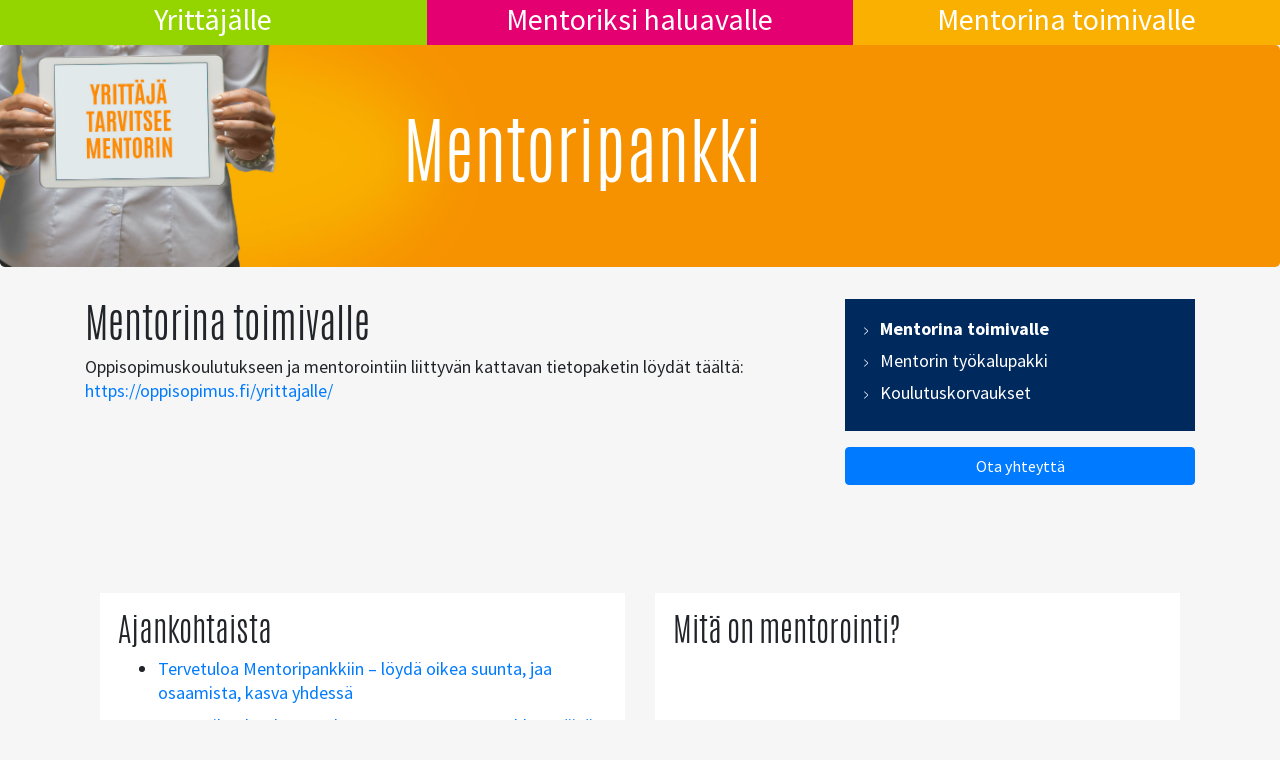

--- FILE ---
content_type: text/html; charset=utf-8
request_url: https://mentoripankki.fi/fi/toimivalle-mentorille
body_size: 6455
content:
<!doctype html> <html lang="fi"> <head> <meta charset="utf-8"> <meta name="viewport" content="width=device-width, initial-scale=1, shrink-to-fit=no"> <meta name="description" content=""> <meta name="author" content="Suomen oppisopimusosaajat ry"> <meta name="generator" content="Mentoripankki"> <title>Mentoripankki</title> <script src="https://code.jquery.com/jquery-3.7.1.min.js" integrity="sha256-/JqT3SQfawRcv/BIHPThkBvs0OEvtFFmqPF/lYI/Cxo=" crossorigin="anonymous"></script> <script src="https://cdn.jsdelivr.net/npm/popper.js@1.16.1/dist/umd/popper.min.js" integrity="sha384-9/reFTGAW83EW2RDu2S0VKaIzap3H66lZH81PoYlFhbGU+6BZp6G7niu735Sk7lN" crossorigin="anonymous"></script> <script src="https://cdn.jsdelivr.net/npm/bootstrap@4.6.2/dist/js/bootstrap.min.js" integrity="sha384-+sLIOodYLS7CIrQpBjl+C7nPvqq+FbNUBDunl/OZv93DB7Ln/533i8e/mZXLi/P+" crossorigin="anonymous"></script> <script src="https://cdnjs.cloudflare.com/ajax/libs/bootbox.js/6.0.0/bootbox.min.js"></script> <link rel="stylesheet" href="https://cdn.jsdelivr.net/npm/bootstrap@4.6.2/dist/css/bootstrap.min.css" integrity="sha384-xOolHFLEh07PJGoPkLv1IbcEPTNtaed2xpHsD9ESMhqIYd0nLMwNLD69Npy4HI+N" crossorigin="anonymous"> <link rel="stylesheet" href="https://maxcdn.bootstrapcdn.com/font-awesome/4.7.0/css/font-awesome.min.css"> <link href="https://fonts.googleapis.com/css?family=Source+Sans+Pro:400,300,600,700" rel="stylesheet" type="text/css"> <link rel="stylesheet" href="/css/mp_bs4.css" type="text/css"> <style>
      .bd-placeholder-img {
        font-size: 1.125rem;
        text-anchor: middle;
        -webkit-user-select: none;
        -moz-user-select: none;
        -ms-user-select: none;
        user-select: none;
      }

      @media (min-width: 768px) {
        .bd-placeholder-img-lg {
          font-size: 3.5rem;
        }
      }
    </style> </head> <body class="section-toimivalle-mentorille"> <nav class="site-header fixed-top py-1"> <div class="row"> <div class="col-md-4"> <div class="header-menu header-menu-color_1"> <a href="/fi/yrittajalle">Yrittäjälle</a> </div> </div> <div class="col-md-4"> <div class="header-menu header-menu-color_2"> <a href="/fi/mentoriksi">Mentoriksi haluavalle</a> </div> </div> <div class="col-md-4"> <div class="header-menu header-menu-color_3"> <a href="/fi/mentorille">Mentorina toimivalle</a> </div> </div> </div> </nav> <main role="main"> <div class="jumbotron"> <div class="container"> <h1 class="display-3"><a href="/fi/">Mentoripankki</a></h1> </div> </div> <div class="container"> <div class="row"> <div class="col-md-8"> <h1>Mentorina toimivalle</h1> <p>Oppisopimuskoulutukseen ja mentorointiin  liittyvän  kattavan tietopaketin löydät täältä:<br> <a href="https://oppisopimus.fi/yrittajalle/">https://oppisopimus.fi/yrittajalle/</a></p> </div> <div class="col-md-4"> <div class="mp_box_mentoriksi mp_box_color"> <ul class="nav flex-column"> <li class="nav-item"> <a class="nav-link active" href="/fi/toimivalle-mentorille">Mentorina toimivalle</a> </li> <li class="nav-item"> <a class="nav-link" href="/fi/mentorin-tyokalupakki">Mentorin työkalupakki</a> </li> <li class="nav-item"> <a class="nav-link" href="/fi/koulutuskorvaukset">Koulutuskorvaukset</a> </li> </ul> </div> <a href="/fi/ota-yhteytta" class="btn btn-primary btn-block" style="margin-top: 1em">Ota yhteyttä</a> </div> </div> <div class="container"> <div class="row"> <div class="col-md-6" style="margin-top: 6em"> <div class="mp_box_white"> <h2>Ajankohtaista</h2> <div> <ul> <li><a href="https://oppisopimus.fi/tervetuloa-mentoripankkiin-loyda-oikea-suunta-jaa-osaamista-kasva-yhdessa/" target="_blank">Tervetuloa Mentoripankkiin – löydä oikea suunta, jaa osaamista, kasva yhdessä</a> <li><a href="https://oppisopimus.fi/mentorikoulutukset-verkossa-vuonna-2025-merkkaa-paivat-jo-ylos/" target="_blank">Mentorikoulutukset verkossa vuonna 2025, merkkaa päivät jo ylös!</a> <li><a href="https://oppisopimus.fi/tervetuloa-mentorivalmennukseen-14-11-2024-klo-13-15/" target="_blank">Tervetuloa mentorivalmennukseen 14.11.2024 klo 13-15!</a> <li><a href="https://oppisopimus.fi/yrittajan-ja-ammatillisen-koulutuksen-liitto/" target="_blank">Yrittäjän ja ammatillisen koulutuksen liitto</a> <li><a href="https://oppisopimus.fi/ajankohtaista-mentoripankista-ja-yrittajyysjaoksesta/" target="_blank">Ajankohtaista Mentoripankista ja yrittäjyysjaoksesta</a> </ul> </div> </div> </div> <div class="col-md-6" style="margin-top: 6em"> <div class="mp_box_white"> <h2>Mitä on mentorointi?</h2> <div> <div style="position:relative;height:0;padding-bottom:56.25%"><iframe src="https://www.youtube.com/embed/zENdHl3d9ts?rel=0" style="position:absolute;width:100%;height:100%;left:0" allowfullscreen="" width="640" height="360" frameborder="0"></iframe></div> <div style="line-height: 180%; padding-top: 1em; padding-bottom: 1em"> <a href="/materiaalit/Mentorin_manuaali.pdf" style="display:block">Mentorin manuaali</a> <a href="https://oppisopimus.fi/wp-content/uploads/2024/03/Yrittajyyden_kriteerit2024_linkit.pdf" style="display:block" target="blank">Yrittäjyyden kriteerit yrittäjän oppisopimuskoulutuksessa</a> <a href="https://oppisopimus.fi/yrittajyysjaos/" style="display:block">Suomen Oppisopimusosaajat ry:n yrittäjyysjaos</a> <a href="https://oppisopimus.fi/wp-content/uploads/2022/10/Palvelupolku_28.9.2022.pdf" style="display:block" target="blank">Yrittäjän palvelupolku 2022</a> </div> <h4>Palveluun kirjautuminen</h4> <p>Oppisopimustoimijoiden ja palveluun rekisteröityneiden<br>mentoreiden kirjautuminen palveluun.</p> <a class="btn btn-primary" href="/login.php"><i class="fa fa-sign-in" style="padding-right: 0.6em"></i>Kirjaudu sisään</a> </div> </div> </div> </div> </div> </main> <footer class="footer mt-auto py-3"> <div class="container"> <ul class="nav justify-content-center"> <li class="nav-item"><a class="text-white" href="/">Etusivulle</a></li> <li class="nav-item"><a class="text-white" href="/fi/yrittajalle">Yrittäjälle</a></li> <li class="nav-item"><a class="text-white" href="/fi/mentoriksi-haluavalle">Mentoriksi haluavalle</a></li> <li class="nav-item"><a class="text-white" href="/fi/toimivalle-mentorille">Mentorina toimivalle</a></li> <li class="nav-item"><a class="text-white" href="/fi/ota-yhteytta">Ota yhteyttä</a></li> </ul> <p>&copy; 2024 Suomen oppisopimuskoulutuksen järjestäjät ry</p> </div> </footer> <script src="/js/jquery.rwdImageMaps.min.js"></script> </body> </html>

--- FILE ---
content_type: text/css
request_url: https://mentoripankki.fi/css/mp_bs4.css
body_size: 12757
content:
@font-face{
    font-family:Antonio;
    font-style:normal;
    font-weight:300;
    src:local("Antonio Light"),url(Antonio-Light.woff) format("woff")
}
@font-face{
    font-family:Antonio;
    font-style:normal;
    font-weight:400;
    src:local("Antonio Regular"),url(Antonio-Regular.woff) format("woff")
}
@font-face{
    font-family:Antonio;
    font-style:normal;
    font-weight:700;
    src:local("Antonio Bold"),url(Antonio-Bold.woff) format("woff")
}

body {
    font-family: Source Sans Pro,Helvetica Neue,Helvetica,Arial,sans-serif;
    font-size: 18px;
    line-height: 1.33333333;
    background-color: #f6f6f6;
}

body.front #page-title {
    display: none;
}
body.front p.float-right {
    margin-bottom: 3em;
}
body.front ul.links {
    display: none;
}

label.custom-control-label {
    font-weight: normal;
}

.custom-radio {
    margin-bottom: 0.25em;
}

label.control-label {
    font-weight: 600;
}

span.help-inline {
    font-size: 80%;
}

.block-aggregator .more-link {
    display: none;
}

.site-header {
    background-color: #0c223f;
    padding-bottom: 0 !important;
    padding-top: 0 !important;
}
.site-header .row {
    max-width: 1360px;
    margin: auto;
}
.site-header .row .col-md-4 {
    padding-right: 0;
    padding-left: 0;
}
.header-menu {
    color: #fff;
    height: 45px;
    width: 100%;
    display: inline-block;
    text-align: center;
    font-size: 1.7em;
    font-family: Source Sans Pro,Helvetica Neue,Helvetica,Arial,sans-serif;
}
.header-menu a, .fp_nosto a {
    color: #fff;
}
.header-menu-color_1 {
    background-color: #94d500;
}
.header-menu-color_2 {
    background-color: #e50071;
}
.header-menu-color_3 {
    background-color: #f9b000;
}

.fp_nosto {
    color: #fff;
    min-height: 88px;
    padding: 24px;
    width: 100%;
    display: inline-block;
    text-align: center;
    font-size: 28px;
    font-family: Antonio,Source Sans Pro,Helvetica Neue,Helvetica,Arial,sans-serif;
    text-transform: uppercase;
    font-weight: 700;
}
.nosto-color_1 {
    background-color: #3fae29;
}
.nosto-color_2 {
    background-color: #bf006a;
}
.nosto-color_3 {
    background-color: #ff8b03;
}

h1, h2 {
    font-family: Antonio,Source Sans Pro,Helvetica Neue,Helvetica,Arial,sans-serif;
    font-weight: 300;
}

blockquote {
    margin: 8px 0 24px;
    min-height: 55px;
    background: transparent url('/img/liidokki50.png') no-repeat 0 5px;
    font-size: 18px;
    border-left: none;
    padding: 0;
}

blockquote p {
    margin: 0;
    padding: 0 0 0 74px;
    font-size: 24px;
    line-height: 1.25;
    font-family: Antonio,Source Sans Pro,Helvetica Neue,Helvetica,Arial,sans-serif;
    font-weight: 300;
    color: #004380;
}

footer {
    background-color: #0c223f;
    color: #fff;
    text-align: center;
}

.region-sidebar-second .menu-block-wrapper {
    background-color: #00295d;
    padding: 1em;
    color: #fff;
}

.region-sidebar-second .menu-block-wrapper ul.nav li.leaf {
    list-style-type: none;
    list-style-image: none;
}

.region-sidebar-second .menu-block-wrapper ul.nav li.active {
    font-weight: bold;
}

.region-sidebar-second .menu-block-wrapper ul.nav li a {
    display: block;
    color: #fff;
    padding: 0 0 8px 17px;
    background: transparent url('../img/nuoli_whi_9.png') no-repeat 0 10px;    
}

.region-sidebar-second .block-menu {
    background-color: #00295d;
    padding: 1em;
    color: #fff;
}

.region-sidebar-second .block-menu ul.nav li.leaf {
    list-style-type: none;
    list-style-image: none;
}

.region-sidebar-second .block-menu ul.nav li.active-trail {
    font-weight: bold;
}

.region-sidebar-second .block-menu ul.nav li a {
    display: block;
    color: #fff;
    padding: 0 0 8px 17px;
    background: transparent url('../img/nuoli_whi_9.png') no-repeat 0 10px;    
}


.jumbotron {
    background-image: url('../img/oppi_etusivu_karuselli_video.jpg');
    background-size: contain;
    background-repeat: no-repeat;
    background-color: #00295d;
}

body.section-yrittajalle .jumbotron, body.section-mita-on-yrittajan-oppisopimuskoulutus .jumbotron,
body.section-mentorihaku .jumbotron, body.section-mentorilista .jumbotron {
    background-image: url('../img/oppi_karuselli_opiskelija.jpg');
    background-color: #16700c;
}

body.section-mentoriksi-haluavalle .jumbotron, body.section-hyva-diili-mentoroinnin-arvopohja .jumbotron,
body.section-mentoriksi-hakeutumislomake .jumbotron {
    background-image: url('../img/oppi_karuselli_tyonantaja2.jpg');
    background-color: #af1e5f;
}

body.section-toimivalle-mentorille .jumbotron, body.section-mentorin-tyokalupakki .jumbotron,
body.section-koulutuskorvaukset .jumbotron {
    background-image: url('../img/oppi_karuselli_yrittaja_2.jpg');
    background-color: #f69200;
}


.jumbotron .container {
    padding-left: 333px;
    color: #fff;
}

.jumbotron h1.display-3 a {
    color: #fff;
    text-decoration: none;
}

.mp_box_white {
    background-color: #fff;
    padding: 1em;
}

.mp_box_mentoriksi {
    background-color: #00295d;
    padding: 1em;
    color: #fff;
}

.mp_box_color li a {
    display: block;
    color: #fff;
    padding: 0 0 8px 17px;
    background: transparent url('../img/nuoli_whi_9.png') no-repeat 0 10px;    
}

.mp_box_color li a.active {
    font-weight: bold;
}

.logged-in .link_login {
    display: none !important;
}

.link_logout {
    display: none !important;
}

.logged-in .link_logout {
    display: block !important;
}
footer {
    padding-top: 1em;
    padding-bottom: 1em;
}

footer ul.nav {
    padding: 1em;
}
footer ul.nav li {
    padding-right: 2em;
    padding-bottom: 0.8em;
}

ul.haku_alueet {
    margin-left: 1em;
}

ul.haku_alueet li {
    margin-bottom: 0.4em;
}

ol li {
    margin-bottom: 0.4em;
}

.mp_box_white ul li {
    margin-bottom: 0.5em;
}

@media screen and (max-width: 767px) {
    body {
        padding-top: 135px;
    }
    body.not-logged-in main {
        margin-top: 132px;
    }
    .jumbotron {
        padding: 2rem 1rem;
    }
    .jumbotron h1.display-3 {
        font-size: 3rem;
    }
    .jumbotron .container {
        padding-left: 200px;
    }
    .mp_box_mentoriksi {
        margin-top: 2em;
    }
    .fp_testimonials blockquote {
        margin-bottom: 5em;
    }
    footer {
        padding-bottom: 60px;
    }
}

@media screen and (min-width: 768px) {
    body {
        padding-top: 45px;
    }
    body.not-logged-in main {
        margin-top: 40px;
    }
    .page-main-column {
        padding-right: 2em !important;
    }
}

@media screen and (max-width: 899px) {
    .header-menu { font-size: 22px; padding-top: 7px; }
}

@media screen and (min-width: 900px) {
    .header-menu { font-size: 30px; }
}

@media screen and (max-width: 480px) {
    .jumbotron {
        padding: 1rem 1rem;
    }
    .jumbotron h1.display-3 {
        font-size: 2.5rem;
    }
    .jumbotron .container {
        padding-left: 160px;
    }
    ul.haku_alueet {
        margin-left: 0;
        padding-left: 1em !important;
    }
    div.profile_sidebar {
        margin-right: 3em;
    }
}

@media screen and (max-width: 400px) {
    .jumbotron {
        padding: 0.5rem;
    }
    .jumbotron h1.display-3 {
        font-size: 1.5rem;
    }
    .jumbotron .container {
        padding-left: 120px;
    }
}

div.mentorilista h1 {
    margin-bottom: 1em;
}
.mentorihaku_tuloskortti {
    margin-bottom: 2em !important;
}
.mentorihaku_tuloskortti div.user-picture img {
    max-width: 155px;
}
.mentorihaku_tuloskortti h5.card-title {
    color: #af1e5f;
    font-weight: 600;
}
.mentorihaku_tuloskortti p.motto {
    color: #004380;
    font-weight: 600;
}
.mentorihaku_tuloskortti span.tk_label {
    font-weight: 600;
    display: inline-block;
    margin-top: 8px;
}

/* profiili */

div.mentoriprofiili {
    font-family: Arial, Helvetica, sans serif;
    color: #1f1f1f;
    font-size: 16px;
    font-weight: normal;
}

div.profile_main {
    max-width: 420px;
    float: left;
}

.profile_main h3 {
    color: #00295d;
    border-bottom: 1px solid #ccc;
    margin-top: 1em;
}

.mentoriprofiili_label {
    font-weight: bold;
}

.mentoriprofiili_text {
    font-weight: normal;
}

div.profile_group {
    margin-bottom: 18px;
}

div.profile_group ul {
    margin-top: 4px;
}

div.profile_sidebar {
    width: 264px;
    float: right;
    background-color: #e75112;
}

div.profile_sidebar div.some_links {
    margin-top: 10px;
    margin-bottom: 8px;
    margin-left: 6px;
}

div.profile_sidebar div.some_links a {
    display: inline-block;
    width: 32px;
    height: 32px;
    margin-right: 8px;
}

div.profile_sidebar div.some_links a.fb-link {
    background-image: url('../images/facebook-icon_32.png');
    background-repeat: none;
    border: none;
}

div.profile_sidebar div.some_links a.linkedin-link {
    background-image: url('../images/linkedin-icon_32.png');
    background-repeat: none;
    border: none;
}

.mentoriprofiili_mottohead {
    display: block;
    margin: 6px;
    font-family: georgia,serif;
    font-size: 18px;
    font-weight: normal;
    color: #ffffff;
}

.mentoriprofiili_mottotext {
    display: block;
    margin: 6px;
    margin-bottom: 18px;
    font-family: Arial, Helvetica, sans serif;
    color: #fefefe;
    font-size: 28px;
    font-weight: normal;
    line-height: 125%;
}

.mentoriprofiili_pic {
    width: 251px;
    height: 312px;
    margin: 6px;
    display: block;
}

.ntm_logo {
    float: right;
    margin-right: 105px;
    margin-top: 20px;
}

.yhteystiedot td {
    width: 50%;
    vertical-align: top;
    padding-bottom: 4em;
    font-family: Arial, Helvetica, sans serif;
    color: #1f1f1f;
    font-size: 16px;
    font-weight: normal;
}

.yhteystiedot td span.toimiston_nimi {
    font-weight: bold;
}

/* hakutulokset */

.search_params_container {
    margin-bottom: 1em;
}

table.mentorilista tr td {
    vertical-align: top;
}
.mentorilinkki {
    font-size: 18px;
    text-decoration: none;
}
.mentorimotto {
    color: #9dc526;
    font-size: 18px;
    display: inline-block;
    margin-bottom: 30px;
}
.profiilikuva_thumb {
    width: 64px;
    height: 80px;
    display: block;
    margin-right: 10px;
}
.profiilikuva_thumb span.user_picture img {
    min-width: 100%;
    height: auto;
}

.kutsu_esikatselu {
    padding: 12px;
    border: 1px solid #eaa;
    font-size: 12px;
}

table.tapahtumaloki tr td {
    vertical-align: top;
    font-size: 14px;
}
table.tapahtumaloki tr td.aikaleima {
    font-family: Consolas, Courier, monospace;
    font-size: 14px;
    width: 180px;
}
    
/* hakeutumislomake */
form.hakeutumislomake h3 {
    color: #00295d;
    border-bottom: 1px solid #ccc;
    margin-top: 2em;
    margin-bottom: 1em;
}

/* yhteystiedot */
.contact_info_list .card-body {
    background-color: #fff;
    margin-bottom: 1em;
}
.contact_info_list h5.card-title {
    color: #af1e5f;
    font-weight: 600;
}
li.contact_person i.fa {
    color: #888;
}
li.contact_person {
    margin-bottom: 0.5em;
}
li.contact_url {
    margin-top: 0.8em;
}
li.contact_url i.fa {
    color: #888;
}

/* taulukot */
table.mentori_table th {
    background: #fee;
    padding: 2px;
    font-size: 12px;
    padding-right: 16px;
}
table.mentori_table tr:hover {
    background-color: #f0f0ff;
}
table.mentori_table td {
    padding: 2px;
    padding-right: 8px;
    padding-bottom: 4px;
    font-size: 12px;
}
table.mentori_table tr td.expired {
    color: #e55;
}
table.mentori_table tr td a, table.mentori_table tr td a:visited {
    text-decoration: none;
    color: #1f1f1f !important;
}
table.mentori_table tr td a:hover {
    text-decoration: none;
    color: #1f1faf !important;
}

dl.toimiston_ukk dt {
    font-family: georgia,serif;
    font-size: 18px;
    font-weight: normal;
    color: #b355a0;
}
dl.toimiston_ukk dd {
    font-family: Arial, Helvetica, sans serif;
    font-size: 14px;
    font-weight: normal;
    color: #1f1f1f;
    padding-top: 6px;
    padding-bottom: 20px;
    width: 85%;
}

dl.toimiston_ukk dd ul {
    margin: 8px;
}
dl.toimiston_ukk dd ul li {
    font-family: Arial, Helvetica, sans serif;
    font-size: 14px;
    font-weight: normal;
    color: #1f1f1f;
}

/* rekisteroityminen */
.rekisteroitymisen_vaiheet {
    width: 100%;
    padding-right: 1em;
    padding-bottom: 3em;
}
.rekisteroitymisen_vaiheet ul {
    margin: 0;
    padding: 0;
}

.rekisteroitymisen_vaiheet ul li {
    list-style: none outside none;
    background-color: #ecd5d0;
    margin-bottom: 4px;
    padding: 2px;
    padding-left: 8px;
    font-family: 'Trebuchet MS', Helvetica, sans-serif;
    font-size: 16px;
    font-weight: normal;
    color: #1f1f1f;
    text-decoration: none;
    width: 100%;
    display: block;
}

.rekisteroitymisen_vaiheet ul li.active {
    background-color: #ef5821;
}

